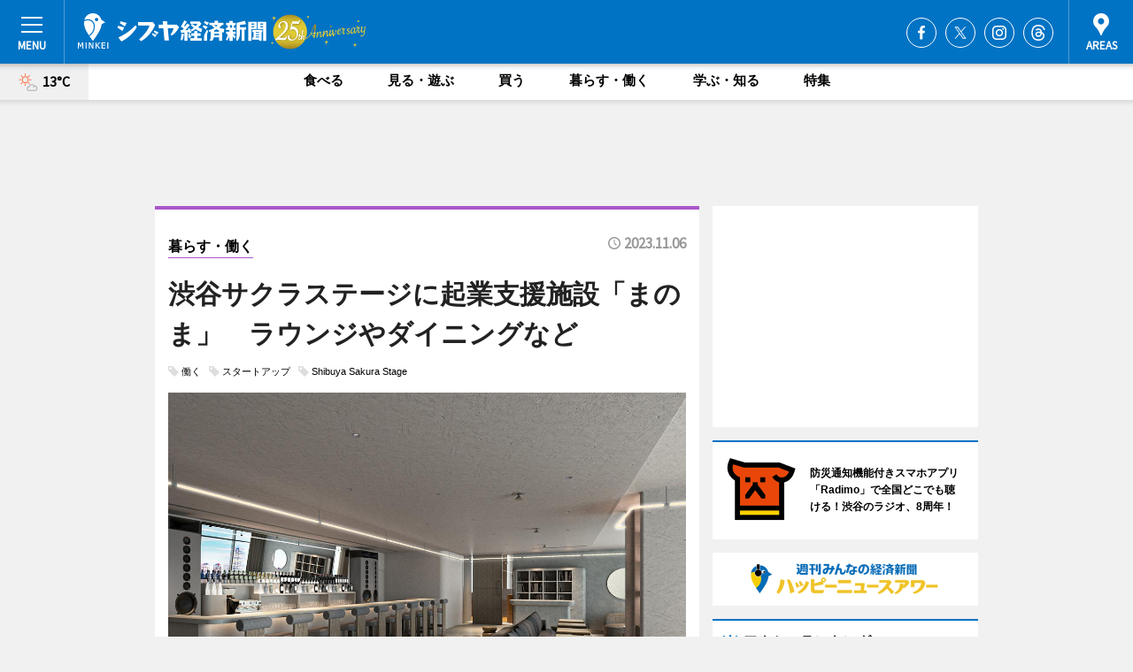

--- FILE ---
content_type: text/html; charset=utf-8
request_url: https://www.shibukei.com/headline/17956/
body_size: 76811
content:
<!DOCTYPE HTML>
<html>
<head>
<meta http-equiv="Content-Type" content="text/html; charset=utf-8">
<meta name="viewport" content="width=device-width,initial-scale=1,minimum-scale=1,maximum-scale=1,user-scalable=no">
<title>渋谷サクラステージに起業支援施設「まのま」　ラウンジやダイニングなど - シブヤ経済新聞</title>

<meta name="keywords" content="渋谷,シブヤ,経済,新聞,ニュース">
<meta name="description" content="起業支援施設「manoma（まのま）」（渋谷区桜丘町）が2024年2月、渋谷・桜丘の再開発事業で建設が進む複合施設「Shibuya Sakura Stage（渋谷サクラステージ）」SHIBUYAタワー38階に開業する。">
<meta property="fb:app_id" content="475493342486765">
<meta property="fb:admins" content="100001334499453">
<meta property="og:site_name" content="シブヤ経済新聞">
<meta property="og:locale" content="ja_JP">
<meta property="og:type" content="article">
<meta name="twitter:card" content="summary_large_image">
<meta name="twitter:site" content="@minkei">
<meta property="og:title" content="渋谷サクラステージに起業支援施設「まのま」　ラウンジやダイニングなど">
<meta name="twitter:title" content="渋谷サクラステージに起業支援施設「まのま」　ラウンジやダイニングなど">
<link rel="canonical" href="https://www.shibukei.com/headline/17956/">
<meta property="og:url" content="https://www.shibukei.com/headline/17956/">
<meta name="twitter:url" content="https://www.shibukei.com/headline/17956/">
<meta property="og:description" content="起業支援施設「manoma（まのま）」（渋谷区桜丘町）が2024年2月、渋谷・桜丘の再開発事業で建設が進む複合施設「Shibuya Sakura Stage（渋谷サクラステージ）」SHIBUYAタワー38階に開業する。">
<meta name="twitter:description" content="起業支援施設「manoma（まのま）」（渋谷区桜丘町）が2024年2月、渋谷・桜丘の再開発事業で建設が進む複合施設「Shibuya Sakura Stage（渋谷サクラステージ）」SHIBUYAタワー38階に開業する。">
<meta property="og:image" content="https://images.keizai.biz/shibukei/headline/1699252091_photo.jpg">
<meta name="twitter:image" content="https://images.keizai.biz/shibukei/headline/1699252091_photo.jpg">
<meta property="fb:pages" content="138475029533957" />
<link href="https://images.keizai.biz/favicon.ico" rel="shortcut icon">
<link href="https://ex.keizai.biz/common.8.3.0/css.1.0.6/common.min.css?1768824868" rel="stylesheet" type="text/css">
<link href="https://ex.keizai.biz/common.8.3.0/css.1.0.6/single.min.css?1768824868" rel="stylesheet" type="text/css">
<link href="https://www.shibukei.com/css/style.css" rel="stylesheet" type="text/css">
<link href="https://ex.keizai.biz/common.8.3.0/css.1.0.6/all.min.css" rel="stylesheet" type="text/css">
<link href="https://fonts.googleapis.com/css?family=Source+Sans+Pro" rel="stylesheet">
<link href="https://cdn.jsdelivr.net/npm/yakuhanjp@3.0.0/dist/css/yakuhanjp.min.css" rel=”preload” as="stylesheet" type="text/css">
<link href="https://ex.keizai.biz/common.8.3.0/css.1.0.6/print.min.css" media="print" rel="stylesheet" type="text/css">
<script>
var microadCompass = microadCompass || {};
microadCompass.queue = microadCompass.queue || [];
</script>
<script charset="UTF-8" src="//j.microad.net/js/compass.js" onload="new microadCompass.AdInitializer().initialize();" async></script>
<script type="text/javascript">
var PWT={};
var pbjs = pbjs || {};
pbjs.que = pbjs.que || [];
var googletag = googletag || {};
googletag.cmd = googletag.cmd || [];
var gptRan = false;
PWT.jsLoaded = function(){
    if(!location.hostname.match(/proxypy.org|printwhatyoulike.com/)){
        loadGPT();
    }
};
var loadGPT = function(){
    if (!gptRan) {
        gptRan = true;
        var gads = document.createElement('script');
        var useSSL = 'https:' == document.location.protocol;
        gads.src = (useSSL ? 'https:' : 'http:') + '//securepubads.g.doubleclick.net/tag/js/gpt.js';
        gads.async = true;
        var node = document.getElementsByTagName('script')[0];
        node.parentNode.insertBefore(gads, node);
        var pbjsEl = document.createElement("script");
        pbjsEl.type = "text/javascript";
        pbjsEl.src = "https://anymind360.com/js/2131/ats.js";
        var pbjsTargetEl = document.getElementsByTagName("head")[0];
        pbjsTargetEl.insertBefore(pbjsEl, pbjsTargetEl.firstChild);
    }
};
setTimeout(loadGPT, 500);
</script>
<script type="text/javascript">
(function() {
var purl = window.location.href;
var url = '//ads.pubmatic.com/AdServer/js/pwt/157255/3019';
var profileVersionId = '';
if(purl.indexOf('pwtv=')>0){
    var regexp = /pwtv=(.*?)(&|$)/g;
    var matches = regexp.exec(purl);
    if(matches.length >= 2 && matches[1].length > 0){
    profileVersionId = '/'+matches[1];
    }
}
var wtads = document.createElement('script');
wtads.async = true;
wtads.type = 'text/javascript';
wtads.src = url+profileVersionId+'/pwt.js';
var node = document.getElementsByTagName('script')[0];
node.parentNode.insertBefore(wtads, node);
})();
</script>
<script>
window.gamProcessed = false;
window.gamFailSafeTimeout = 5e3;
window.reqGam = function () {
    if (!window.gamProcessed) {
        window.gamProcessed = true;
        googletag.cmd.push(function () {
            googletag.pubads().refresh();
        });
    }
};
setTimeout(function () {
    window.reqGam();
}, window.gamFailSafeTimeout);
var googletag = googletag || {};
googletag.cmd = googletag.cmd || [];
googletag.cmd.push(function(){
let issp = false;
let hbSlots = new Array();
let amznSlots = new Array();
const ua = window.navigator.userAgent.toLowerCase();
if (ua.indexOf('iphone') > 0 || ua.indexOf('ipod') > 0 || ua.indexOf('android') > 0 && ua.indexOf('mobile') > 0) {
    issp = true;
}
if (issp === true) {
    amznSlots.push(googletag.defineSlot('/159334285/sp_shibukei_header_1st', [[320, 100], [320, 50]], 'div-gpt-ad-1576055139196-0').addService(googletag.pubads()));
    hbSlots.push(googletag.defineSlot('/159334285/sp_shibukei_list_1st', [[336, 280], [300, 250], [320, 100], [320, 50], [200, 200], 'fluid'], 'div-gpt-ad-1580717788210-0').addService(googletag.pubads()));
    hbSlots.push(googletag.defineSlot('/159334285/sp_shibukei_inarticle', ['fluid', [300, 250], [336, 280], [320, 180], [1, 1]], 'div-gpt-ad-1576055195029-0').addService(googletag.pubads()));
    hbSlots.push(googletag.defineSlot('/159334285/sp_shibukei_footer_1st', ['fluid', [300, 250], [336, 280], [320, 100], [320, 50], [200, 200]], 'div-gpt-ad-1576055033248-0').addService(googletag.pubads()));
    hbSlots.push(googletag.defineSlot('/159334285/sp_shibukei_footer_2nd', [[300, 250], 'fluid', [336, 280], [320, 180], [320, 100], [320, 50], [200, 200]], 'div-gpt-ad-1576037774006-0').addService(googletag.pubads()));
    hbSlots.push(googletag.defineSlot('/159334285/sp_shibukei_footer_3rd', [[300, 250], [336, 280], [320, 100], [320, 50], [200, 200], 'fluid'], 'div-gpt-ad-1576055085577-0').addService(googletag.pubads()));
    hbSlots.push(googletag.defineSlot('/159334285/sp_shibukei_overlay', [320, 50], 'div-gpt-ad-1584427815478-0').addService(googletag.pubads()));
    hbSlots.push(googletag.defineSlot('/159334285/sp_shibukei_infeed_1st', ['fluid', [320, 100], [300, 100]], 'div-gpt-ad-1580370696425-0').addService(googletag.pubads()));
    hbSlots.push(googletag.defineSlot('/159334285/sp_shibukei_infeed_2st', [[300, 100], 'fluid', [320, 100]], 'div-gpt-ad-1580370846543-0').addService(googletag.pubads()));
    hbSlots.push(googletag.defineSlot('/159334285/sp_shibukei_infeed_3rd', [[300, 100], 'fluid', [320, 100]], 'div-gpt-ad-1580370937978-0').addService(googletag.pubads()));
} else {
    amznSlots.push(googletag.defineSlot('/159334285/pc_shibukei_header_1st', [[728, 90], [750, 100], [970, 90]], 'div-gpt-ad-1576054393576-0').addService(googletag.pubads()));
    amznSlots.push(googletag.defineSlot('/159334285/pc_shibukei_right_1st', ['fluid', [300, 250]], 'div-gpt-ad-1576054711791-0').addService(googletag.pubads()));
    hbSlots.push(googletag.defineSlot('/159334285/pc_shibukei_right_2nd', ['fluid', [300, 250], [200, 200]], 'div-gpt-ad-1576054772252-0').addService(googletag.pubads()));
    hbSlots.push(googletag.defineSlot('/159334285/pc_shibukei_inarticle', ['fluid', [300, 250], [336, 280]], 'div-gpt-ad-1576054895453-0').addService(googletag.pubads()));
    hbSlots.push(googletag.defineSlot('/159334285/pc_shibukei_right_3rd', [[300, 250], 'fluid', [300, 600], [160, 600], [200, 200]], 'div-gpt-ad-1576054833870-0').addService(googletag.pubads()));
    amznSlots.push(googletag.defineSlot('/159334285/pc_shibukei_left_1st', ['fluid', [300, 250]], 'div-gpt-ad-1576037145616-0'). addService(googletag.pubads()));
    hbSlots.push(googletag.defineSlot('/159334285/pc_shibukei_infeed_1st', ['fluid'], 'div-gpt-ad-1580370696425-0').addService(googletag.pubads()));
    hbSlots.push(googletag.defineSlot('/159334285/pc_shibukei_infeed_2st', ['fluid'], 'div-gpt-ad-1580370846543-0').addService(googletag.pubads()));
    hbSlots.push(googletag.defineSlot('/159334285/pc_shibukei_infeed_3rd', ['fluid'], 'div-gpt-ad-1580370937978-0').addService(googletag.pubads()));
}

const interstitialSlot = googletag.defineOutOfPageSlot('/159334285/shibukei_interstitial', googletag.enums.OutOfPageFormat.INTERSTITIAL);
if (interstitialSlot) amznSlots.push(interstitialSlot.addService(googletag.pubads()));
if (!googletag.pubads().isInitialLoadDisabled()) {
    googletag.pubads().disableInitialLoad();
}
googletag.pubads().enableSingleRequest();
googletag.pubads().collapseEmptyDivs();
googletag.enableServices();
googletag.pubads().refresh(amznSlots);
googletag.pubads().addEventListener('slotRequested', function(event) {
var elemId = event.slot.getSlotElementId();
for (var i = 0; i < hbSlots.length; i++) {
    if (hbSlots[i].getSlotElementId() == elemId) {
        window.gamProcessed = true;
    }
}
});
});
</script>
<script async src="//pagead2.googlesyndication.com/pagead/js/adsbygoogle.js"></script>
<script src="https://cdn.gmossp-sp.jp/ads/receiver.js"></script>
<script async src="https://contributor.google.com/scripts/53ce498761bf2b8e/loader.js"></script><script>(function(){'use strict';var g=function(a){var b=0;return function(){return b<a.length?{done:!1,value:a[b++]}:{done:!0}}},l=this||self,aa=/^[\w+/_-]+[=]{0,2}$/,m=null,p=function(){},q=function(a){var b=typeof a;if("object"==b)if(a){if(a instanceof Array)return"array";if(a instanceof Object)return b;var c=Object.prototype.toString.call(a);if("[object Window]"==c)return"object";if("[object Array]"==c||"number"==typeof a.length&&"undefined"!=typeof a.splice&&"undefined"!=typeof a.propertyIsEnumerable&&!a.propertyIsEnumerable("splice"))return"array";
if("[object Function]"==c||"undefined"!=typeof a.call&&"undefined"!=typeof a.propertyIsEnumerable&&!a.propertyIsEnumerable("call"))return"function"}else return"null";else if("function"==b&&"undefined"==typeof a.call)return"object";return b},r=Date.now||function(){return+new Date},t=function(a,b){function c(){}c.prototype=b.prototype;a.prototype=new c;a.prototype.constructor=a};var ba=function(a,b){Object.defineProperty(l,a,{configurable:!1,get:function(){return b},set:p})};var x=function(a,b){this.b=a===v&&b||"";this.a=w},w={},v={};var ca=function(a,b){a.src=b instanceof x&&b.constructor===x&&b.a===w?b.b:"type_error:TrustedResourceUrl";if(null===m)b:{b=l.document;if((b=b.querySelector&&b.querySelector("script[nonce]"))&&(b=b.nonce||b.getAttribute("nonce"))&&aa.test(b)){m=b;break b}m=""}b=m;b&&a.setAttribute("nonce",b)};var y=function(){return Math.floor(2147483648*Math.random()).toString(36)+Math.abs(Math.floor(2147483648*Math.random())^r()).toString(36)};var z=function(a,b){b=String(b);"application/xhtml+xml"===a.contentType&&(b=b.toLowerCase());return a.createElement(b)},A=function(a){this.a=a||l.document||document};A.prototype.appendChild=function(a,b){a.appendChild(b)};var B=function(a,b,c,d,e,f){try{var k=a.a,h=z(a.a,"SCRIPT");h.async=!0;ca(h,b);k.head.appendChild(h);h.addEventListener("load",function(){e();d&&k.head.removeChild(h)});h.addEventListener("error",function(){0<c?B(a,b,c-1,d,e,f):(d&&k.head.removeChild(h),f())})}catch(n){f()}};var da=l.atob("aHR0cHM6Ly93d3cuZ3N0YXRpYy5jb20vaW1hZ2VzL2ljb25zL21hdGVyaWFsL3N5c3RlbS8xeC93YXJuaW5nX2FtYmVyXzI0ZHAucG5n"),ea=l.atob("WW91IGFyZSBzZWVpbmcgdGhpcyBtZXNzYWdlIGJlY2F1c2UgYWQgb3Igc2NyaXB0IGJsb2NraW5nIHNvZnR3YXJlIGlzIGludGVyZmVyaW5nIHdpdGggdGhpcyBwYWdlLg=="),fa=l.atob("RGlzYWJsZSBhbnkgYWQgb3Igc2NyaXB0IGJsb2NraW5nIHNvZnR3YXJlLCB0aGVuIHJlbG9hZCB0aGlzIHBhZ2Uu"),ha=function(a,b,c){this.b=a;this.f=new A(this.b);this.a=null;this.c=[];this.g=!1;this.i=b;this.h=c},E=function(a){if(a.b.body&&!a.g){var b=
function(){C(a);l.setTimeout(function(){return D(a,3)},50)};B(a.f,a.i,2,!0,function(){l[a.h]||b()},b);a.g=!0}},C=function(a){for(var b=F(1,5),c=0;c<b;c++){var d=G(a);a.b.body.appendChild(d);a.c.push(d)}b=G(a);b.style.bottom="0";b.style.left="0";b.style.position="fixed";b.style.width=F(100,110).toString()+"%";b.style.zIndex=F(2147483544,2147483644).toString();b.style["background-color"]=H(249,259,242,252,219,229);b.style["box-shadow"]="0 0 12px #888";b.style.color=H(0,10,0,10,0,10);b.style.display=
"flex";b.style["justify-content"]="center";b.style["font-family"]="Roboto, Arial";c=G(a);c.style.width=F(80,85).toString()+"%";c.style.maxWidth=F(750,775).toString()+"px";c.style.margin="24px";c.style.display="flex";c.style["align-items"]="flex-start";c.style["justify-content"]="center";d=z(a.f.a,"IMG");d.className=y();d.src=da;d.style.height="24px";d.style.width="24px";d.style["padding-right"]="16px";var e=G(a),f=G(a);f.style["font-weight"]="bold";f.textContent=ea;var k=G(a);k.textContent=fa;I(a,
e,f);I(a,e,k);I(a,c,d);I(a,c,e);I(a,b,c);a.a=b;a.b.body.appendChild(a.a);b=F(1,5);for(c=0;c<b;c++)d=G(a),a.b.body.appendChild(d),a.c.push(d)},I=function(a,b,c){for(var d=F(1,5),e=0;e<d;e++){var f=G(a);b.appendChild(f)}b.appendChild(c);c=F(1,5);for(d=0;d<c;d++)e=G(a),b.appendChild(e)},F=function(a,b){return Math.floor(a+Math.random()*(b-a))},H=function(a,b,c,d,e,f){return"rgb("+F(Math.max(a,0),Math.min(b,255)).toString()+","+F(Math.max(c,0),Math.min(d,255)).toString()+","+F(Math.max(e,0),Math.min(f,
255)).toString()+")"},G=function(a){a=z(a.f.a,"DIV");a.className=y();return a},D=function(a,b){0>=b||null!=a.a&&0!=a.a.offsetHeight&&0!=a.a.offsetWidth||(ia(a),C(a),l.setTimeout(function(){return D(a,b-1)},50))},ia=function(a){var b=a.c;var c="undefined"!=typeof Symbol&&Symbol.iterator&&b[Symbol.iterator];b=c?c.call(b):{next:g(b)};for(c=b.next();!c.done;c=b.next())(c=c.value)&&c.parentNode&&c.parentNode.removeChild(c);a.c=[];(b=a.a)&&b.parentNode&&b.parentNode.removeChild(b);a.a=null};var ka=function(a,b,c,d,e){var f=ja(c),k=function(n){n.appendChild(f);l.setTimeout(function(){f?(0!==f.offsetHeight&&0!==f.offsetWidth?b():a(),f.parentNode&&f.parentNode.removeChild(f)):a()},d)},h=function(n){document.body?k(document.body):0<n?l.setTimeout(function(){h(n-1)},e):b()};h(3)},ja=function(a){var b=document.createElement("div");b.className=a;b.style.width="1px";b.style.height="1px";b.style.position="absolute";b.style.left="-10000px";b.style.top="-10000px";b.style.zIndex="-10000";return b};var J={},K=null;var L=function(){},M="function"==typeof Uint8Array,N=function(a,b){a.b=null;b||(b=[]);a.j=void 0;a.f=-1;a.a=b;a:{if(b=a.a.length){--b;var c=a.a[b];if(!(null===c||"object"!=typeof c||"array"==q(c)||M&&c instanceof Uint8Array)){a.g=b-a.f;a.c=c;break a}}a.g=Number.MAX_VALUE}a.i={}},O=[],P=function(a,b){if(b<a.g){b+=a.f;var c=a.a[b];return c===O?a.a[b]=[]:c}if(a.c)return c=a.c[b],c===O?a.c[b]=[]:c},Q=function(a,b,c){if(b<a.g)a.a[b+a.f]=c;else{var d=a.g+a.f;a.a[d]||(a.c=a.a[d]={});a.c[b]=c}return a},S=
function(a,b){var c=R;a.b||(a.b={});if(!a.b[b]){var d=P(a,b);d&&(a.b[b]=new c(d))}return a.b[b]};
L.prototype.h=M?function(){var a=Uint8Array.prototype.toJSON;Uint8Array.prototype.toJSON=function(){var b;void 0===b&&(b=0);if(!K){K={};for(var c="ABCDEFGHIJKLMNOPQRSTUVWXYZabcdefghijklmnopqrstuvwxyz0123456789".split(""),d=["+/=","+/","-_=","-_.","-_"],e=0;5>e;e++){var f=c.concat(d[e].split(""));J[e]=f;for(var k=0;k<f.length;k++){var h=f[k];void 0===K[h]&&(K[h]=k)}}}b=J[b];c=[];for(d=0;d<this.length;d+=3){var n=this[d],u=(e=d+1<this.length)?this[d+1]:0;h=(f=d+2<this.length)?this[d+2]:0;k=n>>2;n=(n&
3)<<4|u>>4;u=(u&15)<<2|h>>6;h&=63;f||(h=64,e||(u=64));c.push(b[k],b[n],b[u]||"",b[h]||"")}return c.join("")};try{return JSON.stringify(this.a&&this.a,T)}finally{Uint8Array.prototype.toJSON=a}}:function(){return JSON.stringify(this.a&&this.a,T)};var T=function(a,b){return"number"!=typeof b||!isNaN(b)&&Infinity!==b&&-Infinity!==b?b:String(b)};L.prototype.toString=function(){return this.a.toString()};var R=function(a){N(this,a)};t(R,L);var U=function(a){N(this,a)};t(U,L);var la=function(a,b){this.c=new A(a);var c=S(b,5);c=new x(v,P(c,4)||"");this.b=new ha(a,c,P(b,4));this.a=b},ma=function(a,b,c,d){b=new R(b?JSON.parse(b):null);b=new x(v,P(b,4)||"");B(a.c,b,3,!1,c,function(){ka(function(){E(a.b);d(!1)},function(){d(!0)},P(a.a,2),P(a.a,3),P(a.a,1))})};var na=function(a,b){V(a,"internal_api_load_with_sb",function(c,d,e){ma(b,c,d,e)});V(a,"internal_api_sb",function(){E(b.b)})},V=function(a,b,c){a=l.btoa(a+b);ba(a,c)},W=function(a,b,c){for(var d=[],e=2;e<arguments.length;++e)d[e-2]=arguments[e];e=l.btoa(a+b);e=l[e];if("function"==q(e))e.apply(null,d);else throw Error("API not exported.");};var X=function(a){N(this,a)};t(X,L);var Y=function(a){var b=this.h=l.document;var c=new U;var d=P(a,3);c=Q(c,1,d);d=P(a,12);c=Q(c,2,d);d=P(a,5);c=Q(c,3,d);d=P(a,10);c=Q(c,4,d);d=S(a,11);c.b||(c.b={});var e=d?d.a:d;c.b[5]=d;c=Q(c,5,e);this.g=new la(b,c);this.a=P(a,1);this.f=S(a,2);this.c=!1;this.b=a};Y.prototype.start=function(){try{oa(),na(this.a,this.g),l.googlefc=l.googlefc||{},"callbackQueue"in l.googlefc||(l.googlefc.callbackQueue=[]),pa(this)}catch(a){W(this.a,"internal_api_sb")}};
var oa=function(){var a=function(){if(!l.frames.googlefcPresent)if(document.body){var b=document.createElement("iframe");b.style.display="none";b.style.width="0px";b.style.height="0px";b.style.border="none";b.style.zIndex="-1000";b.style.left="-1000px";b.style.top="-1000px";b.name="googlefcPresent";document.body.appendChild(b)}else l.setTimeout(a,5)};a()},pa=function(a){var b=r();W(a.a,"internal_api_load_with_sb",a.f.h(),function(){var c;var d=a.a,e=l[l.btoa(d+"cached_js")];if(e){e=l.atob(e);e=parseInt(e,
10);d=l.btoa(d+"cached_js").split(".");var f=l;d[0]in f||"undefined"==typeof f.execScript||f.execScript("var "+d[0]);for(;d.length&&(c=d.shift());)d.length?f[c]&&f[c]!==Object.prototype[c]?f=f[c]:f=f[c]={}:f[c]=null;c=Math.abs(b-e);c=1728E5>c?0:c}else c=-1;0!=c&&(W(a.a,"internal_api_sb"),Z(a,P(a.b,9)))},function(c){c?Z(a,P(a.b,7)):Z(a,P(a.b,8))})},Z=function(a,b){a.c||(a.c=!0,a=new l.XMLHttpRequest,a.open("GET",b,!0),a.send())};(function(a,b){l[a]=function(c){for(var d=[],e=0;e<arguments.length;++e)d[e-0]=arguments[e];l[a]=p;b.apply(null,d)}})("__475an521in8a__",function(a){"function"==typeof l.atob&&(a=l.atob(a),a=new X(a?JSON.parse(a):null),(new Y(a)).start())});}).call(this);
window.__475an521in8a__("[base64]/[base64]/[base64]");</script>
<style>
.fc-ab-root .fc-button.fc-button-custom-choice, .fc-ab-root .fc-dialog-container .fc-subscription-link {
    display: none;
}
</style>
<script type="text/javascript">
window._taboola = window._taboola || [];
_taboola.push({article:'auto'});
! function(e, f, u, i) {
if (!document.getElementById(i)) {
e.async = 1;
e.src = u;
e.id = i;
f.parentNode.insertBefore(e, f);
}
}(document.createElement('script'),
document.getElementsByTagName('script')[0],
'//cdn.taboola.com/libtrc/minkeijapan-network/loader.js',
'tb_loader_script');
if (window.performance && typeof window.performance.mark == 'function')
{window.performance.mark('tbl_ic');}
</script>
</head>
<body>

<div id="wrap">
<div id="header">
<div class="inner">
<div id="menuBtn"><span></span></div>
<h1 class="logo"><a href="https://www.shibukei.com/">シブヤ経済新聞</a></h1>
<div id="areasBtn"><span></span></div>
<ul class="sns">
<li class="fb"><a href="https://www.facebook.com/shibukei" target="_blank">Facebook</a></li><li class="tw"><a href="https://twitter.com/shibuyakeizai" target="_blank">Twitter</a></li><li class="itg"><a href="https://www.instagram.com/shibukei_news" target="_blank">Instagram</a></li><li class="thr"><a href="https://www.threads.net/@shibukei_news" target="_blank">Threads</a></li></ul>
</div>
</div>
<div id="gNavi">
<div id="weather"><a href="https://www.shibukei.com/weather/"><img src="https://images.keizai.biz/img/weather/101.svg" alt=""><span>13°C</span></a></div>
<div class="link">
<ul>
<li><a href="https://www.shibukei.com/gourmet/archives/1/">食べる</a></li>
<li><a href="https://www.shibukei.com/play/archives/1/">見る・遊ぶ</a></li>
<li><a href="https://www.shibukei.com/shopping/archives/1/">買う</a></li>
<li><a href="https://www.shibukei.com/life/archives/1/">暮らす・働く</a></li>
<li><a href="https://www.shibukei.com/study/archives/1/">学ぶ・知る</a></li>
<li><a href="https://www.shibukei.com/special/archives/1/">特集</a></li>
</ul>
</div>
</div>
<div id="topBnr">
<script>
const spw = 430;
const hbnr = document.createElement('div');
const cbnr = document.createElement('div');
if (screen.width <= spw) {
    hbnr.classList.add("bnrW320");
    cbnr.setAttribute('id', 'div-gpt-ad-1576055139196-0');
} else {
    hbnr.classList.add("bnrWPC");
    cbnr.setAttribute('id', 'div-gpt-ad-1576054393576-0');
}
hbnr.appendChild(cbnr);
document.currentScript.parentNode.appendChild(hbnr);
if (screen.width <= spw) {
    googletag.cmd.push(function() { googletag.display('div-gpt-ad-1576055139196-0'); });
} else {
    googletag.cmd.push(function() { googletag.display('div-gpt-ad-1576054393576-0'); });
}
</script>
</div>

<div id="container">
<div class="contents" id="topBox">
<div class="box life">
<div class="ttl">
<span class="life"><a href="https://www.shibukei.com/life/archives/1/">暮らす・働く</a></span>
<time>2023.11.06</time>
<h1>渋谷サクラステージに起業支援施設「まのま」　ラウンジやダイニングなど</h1>
</div>
<ul class="tagList">
<li><a href="https://www.shibukei.com/tag.php?name=働く&amp;from=1">働く</a></li>
<li><a href="https://www.shibukei.com/tag.php?name=スタートアップ&amp;from=1">スタートアップ</a></li>
<li><a href="https://www.shibukei.com/tag.php?name=Shibuya Sakura Stage&amp;from=1">Shibuya Sakura Stage</a></li>
</ul>
<div class="main">
<div id="mainImage">
<img src="https://images.keizai.biz/shibukei/headline/1699252091_photo.jpg" alt="ラウンジバーのイメージ">
</div>
<h2>ラウンジバーのイメージ</h2>
</div>
<div class="gallery">
<ul>
<li>
<a href="https://www.shibukei.com/photoflash/16414/"><img src="https://images.keizai.biz/shibukei/photonews/1699251996.jpg" alt=""></a>
</li>
<li>
<a href="https://www.shibukei.com/photoflash/16413/"><img src="https://images.keizai.biz/shibukei/photonews/1699251946.jpg" alt=""></a>
</li>
<li>
<a href="https://www.shibukei.com/photoflash/16412/"><img src="https://images.keizai.biz/shibukei/photonews/1699251932.jpg" alt=""></a>
</li>
</ul>
</div>
<script>var _puri = "https://www.shibukei.com/headline/17956/";</script>
<div class="snsArea">
<ul>
<li class="fb"><a href="https://www.facebook.com/share.php?u=https://www.shibukei.com/headline/17956/" class="popup" target="_blank"></a><span id="fb_count"><p id="fb_count_num">10</p></span></li>
<li class="tw"><a href="https://twitter.com/intent/tweet?url=https://www.shibukei.com/headline/17956/&text=渋谷サクラステージに起業支援施設「まのま」　ラウンジやダイニングなど" class="popup" target="_blank"></a></li>
<li class="line"><a href="https://line.me/R/msg/text/?%E6%B8%8B%E8%B0%B7%E3%82%B5%E3%82%AF%E3%83%A9%E3%82%B9%E3%83%86%E3%83%BC%E3%82%B8%E3%81%AB%E8%B5%B7%E6%A5%AD%E6%94%AF%E6%8F%B4%E6%96%BD%E8%A8%AD%E3%80%8C%E3%81%BE%E3%81%AE%E3%81%BE%E3%80%8D%E3%80%80%E3%83%A9%E3%82%A6%E3%83%B3%E3%82%B8%E3%82%84%E3%83%80%E3%82%A4%E3%83%8B%E3%83%B3%E3%82%B0%E3%81%AA%E3%81%A9%0d%0ahttps%3A%2F%2Fwww.shibukei.com%2Fheadline%2F17956%2F" class="popup" target="_blank"></a></li>
<li class="htn"><a href="http://b.hatena.ne.jp/entry/https://www.shibukei.com/headline/17956/" target="_blank"></a><span id="htn_count">&nbsp;</span></li>
</ul>
</div>
<div class="txt">
<div class="img">
<p>　起業支援施設「manoma（まのま）」（渋谷区桜丘町）が2024年2月、渋谷・桜丘の再開発事業で建設が進む複合施設「Shibuya Sakura Stage（渋谷サクラステージ）」SHIBUYAタワー38階に開業する。運営は、同エリアの再開発に携わる東急不動産とフード・インキュベーターのイートクリエーターが設立した日本食品総合研究所（中央区）。</p>
<p><a href="https://www.shibukei.com/photoflash/16414/" class="photo">レストランのイメージ</a></p>
<div class="bnr">
<script>
const _bnr = document.createElement('div');
if (screen.width <= spw) {
  _bnr.setAttribute('id', 'div-gpt-ad-1576055195029-0');
} else {
  _bnr.setAttribute('id', 'div-gpt-ad-1576054895453-0');
}
document.currentScript.parentNode.appendChild(_bnr);
if (screen.width <= spw) {
  googletag.cmd.push(function() { googletag.display('div-gpt-ad-1576055195029-0'); });
} else {
  googletag.cmd.push(function() { googletag.display('div-gpt-ad-1576054895453-0'); });
}
</script>
<span>［広告］</span></div>
<p>　広域渋谷圏を舞台に活動するクリエーティブ産業に関わる企業や人、スタートアップの交流促進の場を目指す同施設。同社は10月に、食にまつわる企画・開発・製造・提供を施設内の拠点で行える拠点を代官山駅前にオープンした複合施設「フォレストゲート代官山」（代官山町）内に開設している。</p>
<p>　まのまの延べ床面積は約700平方メートル。「光に包まれた」空間のフロント、70席を用意するラウンジバー、天井高約4メートルの空間にカンファレンスや発表会などにも対応する180インチスクリーンや音響を設備するダイニング（着席約50席、スタンディング約100人）、季節食材を生かした料理を提供するシェフズカウンター型のレストラン（カウンター8席、個室4席）で構成。ラウンジバーとダイニングは一体的に利用することもできる（席数は130席超）。</p>
<p>　渋谷サクラステージは、約2.6ヘクタールのエリアにA街区「SHIBUYA サイド」＝オフィス・店舗・駐車場など、B街区「SAKURAサイド」＝住宅・オフィス・店舗・サービスアパートメント・駐車場など、C街区＝教会などの3棟を建設している。11月30日完工、2024年夏開業予定。</p>
</div>
</div>
<ul class="btnList article">
<li class="send"><a href="https://www.shibukei.com/mapnews/17956/">地図を見る</a></li>
</ul>
</div>
<div class="box">
<ul class="thumb related">
<li class="life">
<a href="https://www.shibukei.com/headline/17933/">
<div class="img"><img src="https://images.keizai.biz/shibukei/thumbnail/1698501830_mini.jpg" alt=""></div>
<div class="relbox">
<span>暮らす・働く</span>
<h3>複合施設「フォレストゲート代官山」に食のプロセスエコノミー拠点</h3>
</div>
</a>
</li>
<li class="life">
<a href="https://www.shibukei.com/headline/17925/">
<div class="img"><img src="https://images.keizai.biz/shibukei/thumbnail/1698218562_mini.jpg" alt=""></div>
<div class="relbox">
<span>暮らす・働く</span>
<h3>渋谷・桜丘エリアでクリーンアップ活動 「渋谷サクラステージ」完工前に</h3>
</div>
</a>
</li>
</ul>
<ul class="thumb related nb">
<li class="life">
<a href="https://www.shibukei.com/headline/17911/">
<div class="img"><img src="https://images.keizai.biz/shibukei/thumbnail/1697777117_mini.jpg" alt=""></div>
<div class="relbox">
<span>暮らす・働く</span>
<h3>サービスアパートメント「ハイアット ハウス 東京 渋谷」、2024年2月開業へ</h3>
</div>
</a>
</li>
<li class="shopping">
<a href="https://www.shibukei.com/headline/17288/">
<div class="img"><img src="https://images.keizai.biz/shibukei/thumbnail/1675917386_mini.jpg" alt=""></div>
<div class="relbox">
<span>買う</span>
<h3>渋谷・桜丘エリア再開発、施設名は「Shibuya Sakura Stage」に 来夏まち開きへ</h3>
</div>
</a>
</li>
</ul>
<ul class="thumb related nb">
<li>
<a href="https://chiba.keizai.biz/headline/900/">
<div class="img"><img src="https://images.keizai.biz/chiba_keizai/thumbnail/1677241699_mini.jpg" alt=""></div>
<div class="relbox">
<h3>千葉市の起業支援施設で「もの作り展示会」 創設10周年を記念した交流会も</h3>
<small>千葉経済新聞</small>
</div>
</a>
</li>
</ul>
<ul class="snsList">
<li>
<a href="https://twitter.com/share" class="twitter-share-button popup" data-url="https://www.shibukei.com/headline/17956/" data-text="渋谷サクラステージに起業支援施設「まのま」　ラウンジやダイニングなど" data-lang="ja"></a><script>!function(d,s,id){var js,fjs=d.getElementsByTagName(s)[0],p='https';if(!d.getElementById(id)){js=d.createElement(s);js.id=id;js.src=p+'://platform.twitter.com/widgets.js';fjs.parentNode.insertBefore(js,fjs);}}(document, 'script', 'twitter-wjs');</script>
</li>
<li>
<div id="fb-root"></div>
<script async defer crossorigin="anonymous" src="https://connect.facebook.net/ja_JP/sdk.js#xfbml=1&version=v9.0&appId=475493342486765&autoLogAppEvents=1" nonce="mlP5kZZA"></script>
<div class="fb-share-button" data-href="https://www.shibukei.com/headline/17956/" data-layout="button_count" data-size="small"><a target="_blank" href="https://www.facebook.com/sharer/sharer.php?u=https%3A%2F%2Fwww.shibukei.com%2Fheadline%2F17956%2F&amp;src=sdkpreparse" class="fb-xfbml-parse-ignore">シェア</a></div>
</li>
<li>
<div class="line-it-button" data-lang="ja" data-type="share-a" data-url="https://www.shibukei.com/headline/17956/" style="display: none;"></div>
<script src="https://d.line-scdn.net/r/web/social-plugin/js/thirdparty/loader.min.js" async="async" defer="defer"></script>
</li>
<li>
<a href="http://b.hatena.ne.jp/entry/" class="hatena-bookmark-button" data-hatena-bookmark-layout="basic-label-counter" data-hatena-bookmark-lang="ja" data-hatena-bookmark-height="20" title="はてなブックマークに追加"><img src="https://b.st-hatena.com/images/entry-button/button-only@2x.png" alt="はてなブックマークに追加" width="20" height="20" style="border: none;" /></a><script type="text/javascript" src="https://b.st-hatena.com/js/bookmark_button.js" charset="utf-8" async="async"></script>
</li>
</ul>
<div class="pager">
<ul>
<li class="prev"><a href="https://www.shibukei.com/headline/17955/"><span>前の記事</span></a></li><li class="next"><a href="https://www.shibukei.com/headline/17957/"><span>次の記事</span></a></li></ul>
</div>
</div>
</div>
<div class="box" style="text-align: center;">
<div id="middleBnr" class="box bnr">
<script>
if (screen.width <= spw) {
    const _cMiddleBnr = document.createElement('div');
    _cMiddleBnr.setAttribute('id', 'div-gpt-ad-1580717788210-0');
    document.currentScript.parentNode.appendChild(_cMiddleBnr);
    googletag.cmd.push(function() { googletag.display('div-gpt-ad-1580717788210-0'); });
}
</script>

</div>
</div>
<div id="info">
<div id="category">

<div class="box">
<div id="taboola-below-article-thumbnails"></div>
<script type="text/javascript">
window._taboola = window._taboola || [];
_taboola.push({
mode: 'thumbnails-a',
container: 'taboola-below-article-thumbnails',
placement: 'Below Article Thumbnails',
target_type: 'mix'
});
</script>
</div>
<div class="box latestnews">
<div class="ttl"><h2>最新ニュース</h2></div>
<div class="thumbA">
<a href="https://www.shibukei.com/headline/19680/">
<div class="img">
<img src="https://images.keizai.biz/shibukei/headline/1768820419_photo.jpg" alt="">
</div>
<span>買う</span>
<h3>表参道にファッション・ライフスタイルなどを提案する期間限定店</h3>
<p>ファッション・ジュエリー・ライフスタイルを提案する期間限定店「H.P.FRANCE et MAAM」（港区北青山3）が1月16日、表参道エリアにオープンした。</p>
</a>
</div>
<ul class="thumbC">
<li>
<a href="https://www.shibukei.com/headline/19679/">
<div class="img">
<img src="https://images.keizai.biz/shibukei/thumbnail/1768795366_mini.jpg" alt="">
</div>
<div class="block">
<span>食べる</span><h3>渋谷にクレープ店「クレープとエスプレッソとれいわ」　限定生地も</h3>
</div>
</a>
</li>
<li>
<a href="https://www.shibukei.com/headline/19678/">
<div class="img">
<img src="https://images.keizai.biz/shibukei/thumbnail/1768560268_mini.jpg" alt="">
</div>
<div class="block">
<span>暮らす・働く</span><h3>アソビシステムとJTBが合弁会社　ポップカルチャーと地域資源融合へ</h3>
</div>
</a>
</li>
<li>
<a href="https://www.shibukei.com/headline/19677/">
<div class="img">
<img src="https://images.keizai.biz/shibukei/thumbnail/1768545265_mini.jpg" alt="">
</div>
<div class="block">
<span>食べる</span><h3>台湾発ティーカフェ「ゴンチャ」、日本1号店・旧原宿表参道店「復活」</h3>
</div>
</a>
</li>
<li>
<a href="https://www.shibukei.com/headline/19676/">
<div class="img">
<img src="https://images.keizai.biz/shibukei/thumbnail/1768533730_mini.jpg" alt="">
</div>
<div class="block">
<span>見る・遊ぶ</span><h3>渋谷で日本初「イカゲーム」体験イベント　6つのゲーム展開</h3>
</div>
</a>
</li>
<li>
<a href="https://www.shibukei.com/headline/19675/">
<div class="img">
<img src="https://images.keizai.biz/shibukei/thumbnail/1768476294_mini.jpg" alt="">
</div>
<div class="block">
<span>買う</span><h3>G-DRAGONさんとラインフレンズ協業キャラ、渋谷でポップアップ</h3>
</div>
</a>
</li>
<li id="_ads">
<div id='div-gpt-ad-1580370696425-0'>
<script>
googletag.cmd.push(function() { googletag.display('div-gpt-ad-1580370696425-0'); });
</script>
</div>
</li>

</ul>
<div class="more"><a href="https://www.shibukei.com/headline/archives/1/"><span>もっと見る</span></a></div>
</div>
<div class="box shopping">
<div class="ttl"><h2>買う</h2></div>
<div class="thumbA">
<a href="https://www.shibukei.com/headline/19680/">
<div class="img"><img class="lazy" src="https://images.keizai.biz/img/extras/noimage.png" data-src="https://images.keizai.biz/shibukei/headline/1768820419_photo.jpg" alt=""></div>
<span>買う</span>
<h3>表参道にファッション・ライフスタイルなどを提案する期間限定店</h3>
<p>ファッション・ジュエリー・ライフスタイルを提案する期間限定店「H.P.FRANCE et MAAM」（港区北青山3）が1月16日、表参道エリアにオープンした。</p>
</a>
</div>
<ul class="thumbC">
<li>
<a href="https://www.shibukei.com/headline/19675/">
<div class="img"><img class="lazy" src="https://images.keizai.biz/img/extras/noimage.png" data-src="https://images.keizai.biz/shibukei/headline/1768476294.jpg" alt=""></div>
<div class="block">
<span>買う</span>
<h3>G-DRAGONさんとラインフレンズ協業キャラ、渋谷でポップアップ</h3>
</div>
</a>
</li>
<li>
<a href="https://www.shibukei.com/headline/19669/">
<div class="img"><img class="lazy" src="https://images.keizai.biz/img/extras/noimage.png" data-src="https://images.keizai.biz/shibukei/headline/1767949690.jpg" alt=""></div>
<div class="block">
<span>買う</span>
<h3>「冬の」サンダルブランド「SUBU」、表参道でポップアップイベント</h3>
</div>
</a>
</li>
<li>
<a href="https://www.shibukei.com/headline/19667/">
<div class="img"><img class="lazy" src="https://images.keizai.biz/img/extras/noimage.png" data-src="https://images.keizai.biz/shibukei/headline/1767932449.jpg" alt=""></div>
<div class="block">
<span>買う</span>
<h3>代官山に仏ディオール新店舗「バンブー パビリオン」　庭園やカフェ併設</h3>
</div>
</a>
</li>
<li id="_ads15">
<div id='div-gpt-ad-1580370846543-0'>
<script>
googletag.cmd.push(function() { googletag.display('div-gpt-ad-1580370846543-0'); });
</script>
</div>
</li>

</ul>
<div class="more"><a href="https://www.shibukei.com/shopping/archives/1/"><span>もっと見る</span></a></div>
</div>
<div class="box gourmet">
<div class="ttl"><h2>食べる</h2></div>
<div class="thumbA">
<a href="https://www.shibukei.com/headline/19679/">
<div class="img"><img class="lazy" src="https://images.keizai.biz/img/extras/noimage.png" data-src="https://images.keizai.biz/shibukei/headline/1768795366_photo.jpg" alt=""></div>
<span>食べる</span>
<h3>渋谷にクレープ店「クレープとエスプレッソとれいわ」　限定生地も</h3>
<p>クレープ店「クレープとエスプレッソとれいわ」（渋谷区渋谷1、TEL 03-6450-5120）が渋谷・美竹通りにオープンして1月12日で1カ月がたっ。</p>
</a>
</div>
<ul class="thumbC">
<li>
<a href="https://www.shibukei.com/headline/19677/">
<div class="img"><img class="lazy" src="https://images.keizai.biz/img/extras/noimage.png" data-src="https://images.keizai.biz/shibukei/headline/1768545265.jpg" alt=""></div>
<div class="block">
<span>食べる</span>
<h3>台湾発ティーカフェ「ゴンチャ」、日本1号店・旧原宿表参道店「復活」</h3>
</div>
</a>
</li>
<li>
<a href="https://www.shibukei.com/headline/19666/">
<div class="img"><img class="lazy" src="https://images.keizai.biz/img/extras/noimage.png" data-src="https://images.keizai.biz/shibukei/headline/1768297775.jpg" alt=""></div>
<div class="block">
<span>食べる</span>
<h3>表参道で「いちごさんどう」　12店が佐賀イチゴ「いちごさん」限定メニュー</h3>
</div>
</a>
</li>
<li>
<a href="https://www.shibukei.com/headline/19668/">
<div class="img"><img class="lazy" src="https://images.keizai.biz/img/extras/noimage.png" data-src="https://images.keizai.biz/shibukei/headline/1767950377.jpg" alt=""></div>
<div class="block">
<span>食べる</span>
<h3>渋谷・スペイン坂に富山発グルメピザ店「SHOGUN PIZZA」　都内初出店</h3>
</div>
</a>
</li>
<li id="_ads25">
<div id='div-gpt-ad-1580370937978-0'>
<script>
googletag.cmd.push(function() { googletag.display('div-gpt-ad-1580370937978-0'); });
</script>
</div>
</li>

</ul>
<div class="more"><a href="https://www.shibukei.com/gourmet/archives/1/"><span>もっと見る</span></a></div>
</div>
<div class="box life">
<div class="ttl"><h2>暮らす・働く</h2></div>
<div class="thumbA">
<a href="https://www.shibukei.com/headline/19678/">
<div class="img"><img class="lazy" src="https://images.keizai.biz/img/extras/noimage.png" data-src="https://images.keizai.biz/shibukei/headline/1768560268_photo.jpg" alt=""></div>
<span>暮らす・働く</span>
<h3>アソビシステムとJTBが合弁会社　ポップカルチャーと地域資源融合へ</h3>
<p>芸能プロダクション「アソビシステム」（渋谷区神宮前2）と旅行会社「JTB」（品川区）が、合弁会社アソビJTB（神宮前2）を設立する。</p>
</a>
</div>
<ul class="thumbC">
<li>
<a href="https://www.shibukei.com/headline/19660/">
<div class="img"><img class="lazy" src="https://images.keizai.biz/img/extras/noimage.png" data-src="https://images.keizai.biz/shibukei/headline/1767765524.jpg" alt=""></div>
<div class="block">
<span>暮らす・働く</span>
<h3>原宿クエストにシェアオフィス「LIFORK H／Q」　カフェなどを併設</h3>
</div>
</a>
</li>
<li>
<a href="https://www.shibukei.com/headline/19649/">
<div class="img"><img class="lazy" src="https://images.keizai.biz/img/extras/noimage.png" data-src="https://images.keizai.biz/shibukei/headline/1766812986.jpg" alt=""></div>
<div class="block">
<span>暮らす・働く</span>
<h3>GMO、表参道に体験型文化施設　レンタルにも対応</h3>
</div>
</a>
</li>
<li>
<a href="https://www.shibukei.com/headline/19642/">
<div class="img"><img class="lazy" src="https://images.keizai.biz/img/extras/noimage.png" data-src="https://images.keizai.biz/shibukei/headline/1766619261.jpg" alt=""></div>
<div class="block">
<span>暮らす・働く</span>
<h3>渋谷に乗り入れる鉄道4社が年末年始ダイヤ　JR山手線は終夜運転も</h3>
</div>
</a>
</li>
<li>
<a href="https://www.shibukei.com/headline/19641/">
<div class="img"><img class="lazy" src="https://images.keizai.biz/img/extras/noimage.png" data-src="https://images.keizai.biz/shibukei/headline/1766549455.jpg" alt=""></div>
<div class="block">
<span>暮らす・働く</span>
<h3>恵比寿西口に「東急ステイ渋谷 恵比寿」　ホテルエクセレントをリブランド</h3>
</div>
</a>
</li>

</ul>
<div class="more"><a href="https://www.shibukei.com/life/archives/1/"><span>もっと見る</span></a></div>
</div>
<div class="box play hdSP">
<div class="ttl"><h2>見る・遊ぶ</h2></div>
<div class="thumbA">
<a href="https://www.shibukei.com/headline/19676/">
<div class="img"><img class="lazy" src="https://images.keizai.biz/img/extras/noimage.png" data-src="https://images.keizai.biz/shibukei/headline/1768533730_photo.jpg" alt=""></div>
<span>見る・遊ぶ</span>
<h3>渋谷で日本初「イカゲーム」体験イベント　6つのゲーム展開</h3>
<p>「Netflix」の韓国発ドラマ「イカゲーム」の世界観を体験できるイベント「Netflix渋谷リアル・イカゲーム」が1月16日、渋谷フクラス（渋谷区道玄坂1）内の「東急プラザ渋谷」3階で始まる。</p>
</a>
</div>
<ul class="thumbC">
<li>
<a href="https://www.shibukei.com/headline/19674/">
<div class="img"><img class="lazy" src="https://images.keizai.biz/img/extras/noimage.png" data-src="https://images.keizai.biz/shibukei/headline/1768457391.jpg" alt=""></div>
<div class="block">
<span>見る・遊ぶ</span>
<h3>渋谷で「三鷹の森ジブリ美術館ライブラリー」20周年記念映画祭</h3>
</div>
</a>
</li>
<li>
<a href="https://www.shibukei.com/headline/19673/">
<div class="img"><img class="lazy" src="https://images.keizai.biz/img/extras/noimage.png" data-src="https://images.keizai.biz/shibukei/headline/1768401421.jpg" alt=""></div>
<div class="block">
<span>見る・遊ぶ</span>
<h3>代官山で新春マーケットイベント　獅子舞やおみくじ付き花火も</h3>
</div>
</a>
</li>
<li>
<a href="https://www.shibukei.com/headline/19672/">
<div class="img"><img class="lazy" src="https://images.keizai.biz/img/extras/noimage.png" data-src="https://images.keizai.biz/shibukei/headline/1768386203.jpg" alt=""></div>
<div class="block">
<span>見る・遊ぶ</span>
<h3>TOKYO DIME、渋谷でホームゲーム　「気軽に3x3体験して」</h3>
</div>
</a>
</li>
<li>
<a href="https://www.shibukei.com/headline/19671/">
<div class="img"><img class="lazy" src="https://images.keizai.biz/img/extras/noimage.png" data-src="https://images.keizai.biz/shibukei/headline/1768363280.jpg" alt=""></div>
<div class="block">
<span>見る・遊ぶ</span>
<h3>回遊型アート＆カルチャーイベント「DIG SHIBUYA」、今年も開催へ</h3>
</div>
</a>
</li>

</ul>
<div class="more"><a href="https://www.shibukei.com/play/archives/1/"><span>もっと見る</span></a></div>
</div>
<div class="box study hdSP">
<div class="ttl"><h2>学ぶ・知る</h2></div>
<div class="thumbA">
<a href="https://www.shibukei.com/headline/19664/">
<div class="img"><img class="lazy" src="https://images.keizai.biz/img/extras/noimage.png" data-src="https://images.keizai.biz/shibukei/headline/1767856690_photo.png" alt=""></div>
<span>学ぶ・知る</span>
<h3>青学大、青山キャンパスで「箱根駅伝」優勝報告会　原監督・黒田選手ら笑顔</h3>
<p>「第102回箱根駅伝」で9度目となる総合優勝を3連覇で決めた青山学院大学が1月8日、青山キャンパス（渋谷区渋谷4）で優勝報告会を開き、原晋監督や優勝の立役者となった4年で主将の黒田朝日選手らが出席した。</p>
</a>
</div>
<ul class="thumbC">
<li>
<a href="https://www.shibukei.com/headline/19657/">
<div class="img"><img class="lazy" src="https://images.keizai.biz/img/extras/noimage.png" data-src="https://images.keizai.biz/shibukei/headline/1767615633.jpg" alt=""></div>
<div class="block">
<span>学ぶ・知る</span>
<h3>渋谷区スタートアップ支援の認定制度に9社採択　子育て、エンタメなど</h3>
</div>
</a>
</li>
<li>
<a href="https://www.shibukei.com/headline/19650/">
<div class="img"><img class="lazy" src="https://images.keizai.biz/img/extras/noimage.png" data-src="https://images.keizai.biz/shibukei/headline/1766809598.png" alt=""></div>
<div class="block">
<span>学ぶ・知る</span>
<h3>実践女子大学、「渋谷キャンパス」に全学部集約へ　2031年4月めどに</h3>
</div>
</a>
</li>
<li>
<a href="https://www.shibukei.com/headline/19645/">
<div class="img"><img class="lazy" src="https://images.keizai.biz/img/extras/noimage.png" data-src="https://images.keizai.biz/shibukei/headline/1766649525.jpg" alt=""></div>
<div class="block">
<span>学ぶ・知る</span>
<h3>サッポロHD、不動産事業を売却へ　恵比寿ではブランド発信継続</h3>
</div>
</a>
</li>
<li>
<a href="https://www.shibukei.com/headline/19621/">
<div class="img"><img class="lazy" src="https://images.keizai.biz/img/extras/noimage.png" data-src="https://images.keizai.biz/shibukei/headline/1765788960.jpg" alt=""></div>
<div class="block">
<span>学ぶ・知る</span>
<h3>原宿・オークリーストアに平野歩夢選手　第1子から「エネルギーもらう」</h3>
</div>
</a>
</li>
</ul>
<div class="more"><a href="https://www.shibukei.com/study/archives/1/"><span>もっと見る</span></a></div>
</div>
</div>
<div id="sideCategory">
<div class="side">
<div class="box news">
<div class="ttl"><h3>みん経トピックス</h3></div>
<ul>
<li><a href="http://sendai.keizai.biz/headline/4338/"><h4>仙台市役所で「学校給食フェア」　連日完売の人気企画、実際の食器で提供</h4><small>仙台経済新聞</small></a></li>
<li><a href="http://nara.keizai.biz/headline/1346/"><h4>奈良大で公開講演会　古代と現代の女性のライフコースの違いをひもとく</h4><small>奈良経済新聞</small></a></li>
<li><a href="http://ina.keizai.biz/headline/437/"><h4>伊那で初のご当地検定「高遠石工・石仏検定」　石仏への思いをつづる出題も</h4><small>伊那経済新聞</small></a></li>
<li><a href="http://jiyugaoka.keizai.biz/headline/2470/"><h4>田園調布の焼き菓子専門店「コムパリ」が冬限定チョコブランド</h4><small>自由が丘経済新聞</small></a></li>
<li><a href="http://nagasaki.keizai.biz/headline/2460/"><h4>長崎でプロバスケBリーグオールスター戦　MVPは田中大貴選手</h4><small>長崎経済新聞</small></a></li>
</ul>
</div>
<div class="box news release_list">
<div class="ttl"><h3>プレスリリース</h3></div>
<ul>
<li>
<a href="https://www.shibukei.com/release/521981/">
<h3>「ぷよぷよ」35周年“だいれんさ！”プロジェクト始動　キービジュアルやティザーサイトを公開</h3>
</a>
</li>
<li>
<a href="https://www.shibukei.com/release/521984/">
<h3>明治公園の冬の新たな風物詩とコロナビールがコラボレーション　『WINTER LOUNGE MEIJI PARK』を1月16日(金)より開催中</h3>
</a>
</li>
<li>
<a href="https://www.shibukei.com/release/521987/">
<h3>SHINYAKOZUKA × TSUCHIYA KABAN第4弾コラボレーションをPITTI UOMOで世界初披露</h3>
</a>
</li>
</ul>
<div class="more"><a href="https://www.shibukei.com/release/archives/1/"><span>もっと見る</span></a></div>
</div>

<script>
if (screen.width > spw) {
    const _middleBnr = document.createElement('div');
    const _cMiddleBnr = document.createElement('div');
    _middleBnr.classList.add('box', 'rec');
    _cMiddleBnr.setAttribute('id', 'div-gpt-ad-1576037145616-0');
    _middleBnr.appendChild(_cMiddleBnr);
    document.currentScript.parentNode.appendChild(_middleBnr);
    googletag.cmd.push(function() { googletag.display('div-gpt-ad-1576037145616-0'); });
}
</script>
<script async src="https://yads.c.yimg.jp/js/yads-async.js"></script>
<div class="box yads">
<div id="yad"></div>
<script>
window.YJ_YADS = window.YJ_YADS || { tasks: [] };
if (screen.width <= 750) {
    _yads_ad_ds = '46046_265960';
} else {
    _yads_ad_ds = '12295_268899';
}
window.YJ_YADS.tasks.push({
    yads_ad_ds : _yads_ad_ds,
    yads_parent_element : 'yad'
});
</script>
</div>
</div>
</div>
</div>
<div id="side">
<div class="side top">

<script>
const _recBnr = document.createElement('div');
if (screen.width > spw) {
    const _recCbnr = document.createElement('div');
    _recBnr.setAttribute('id', 'recBanner');
    _recBnr.classList.add('box');
    _recBnr.style.marginTop = '0';
    _recBnr.style.height = '250px';
    _recCbnr.style.height = '250px';
    _recCbnr.setAttribute('id', 'div-gpt-ad-1576054711791-0');
    _recBnr.appendChild(_recCbnr);
    document.currentScript.parentNode.appendChild(_recBnr);
    googletag.cmd.push(function() { googletag.display('div-gpt-ad-1576054711791-0'); });
} else {
    _recBnr.style.marginTop = '-15px';
    document.currentScript.parentNode.appendChild(_recBnr);
}
</script>


<div class="box thumb company">
<ul>
<li>
<a href="https://shiburadi.com/" target="_blank"><div class="img"><img src="https://www.shibukei.com/img/banners/1662802360.jpg" width="80" height="80" alt="">
</div>
<div class="sdbox">
<h4>防災通知機能付きスマホアプリ「Radimo」で全国どこでも聴ける！渋谷のラジオ、8周年！</h4>
</div>
</a>
</li>
</ul>
</div>



<div class="box partner">
<a href="https://minkei.net/radio/" target="_blank"><img src="https://images.keizai.biz/img/banners/happynewshour.png" width="300" height="55" alt="週刊みんなの経済新聞 ハッピーニュースアワー">
</a>
</div>

<div class="box thumb rank">
<div class="ttl"><h3>アクセスランキング</h3></div>
<ul>
<li class="gourmet">
<a href="https://www.shibukei.com/headline/19679/">
<div class="img"><img src="https://images.keizai.biz/shibukei/headline/1768795366.jpg" alt=""></div>
<div class="sdbox">
<h4>渋谷にクレープ店「クレープとエスプレッソとれいわ」　限定生地も</h4>
</div>
</a>
</li>
<li class="gourmet">
<a href="https://www.shibukei.com/headline/19677/">
<div class="img"><img src="https://images.keizai.biz/shibukei/headline/1768545265.jpg" alt=""></div>
<div class="sdbox">
<h4>台湾発ティーカフェ「ゴンチャ」、日本1号店・旧原宿表参道店「復活」</h4>
</div>
</a>
</li>
<li class="life">
<a href="https://www.shibukei.com/headline/19678/">
<div class="img"><img src="https://images.keizai.biz/shibukei/headline/1768560268.jpg" alt=""></div>
<div class="sdbox">
<h4>アソビシステムとJTBが合弁会社　ポップカルチャーと地域資源融合へ</h4>
</div>
</a>
</li>
<li class="play">
<a href="https://www.shibukei.com/headline/19676/">
<div class="img"><img src="https://images.keizai.biz/shibukei/headline/1768533730.jpg" alt=""></div>
<div class="sdbox">
<h4>渋谷で日本初「イカゲーム」体験イベント　6つのゲーム展開</h4>
</div>
</a>
</li>
<li class="play">
<a href="https://www.shibukei.com/headline/19674/">
<div class="img"><img src="https://images.keizai.biz/shibukei/headline/1768457391.jpg" alt=""></div>
<div class="sdbox">
<h4>渋谷で「三鷹の森ジブリ美術館ライブラリー」20周年記念映画祭</h4>
</div>
</a>
</li>
</ul>
<div class="more"><a href="https://www.shibukei.com/access/"><span>もっと見る</span></a></div>
</div>
<script>
if (screen.width <= spw) {
    const _bnr = document.createElement('div');
    const _cbnr = document.createElement('div');
    _bnr.classList.add('box', 'oauth', 'sp');
    _cbnr.setAttribute('id', 'div-gpt-ad-1576055033248-0');
    _bnr.appendChild(_cbnr);
    document.currentScript.parentNode.appendChild(_bnr);
    googletag.cmd.push(function() { googletag.display('div-gpt-ad-1576055033248-0'); });
}
</script>
<div class="box thumb photo">
<div class="ttl"><h3>フォトフラッシュ</h3></div>
<div class="thumbPhoto">
<a href="https://www.shibukei.com/photoflash/21990/">
<div class="img"><img src="https://images.keizai.biz/shibukei/photonews/1768820264_b.jpg" alt=""></div>
<div class="txt"><p>イタリア発ジュエリーブランド「Bea Bongiasca」のイメージ＝表参道にファッション・ライフスタイルなどを提案する期間限定店</p></div>
</a>
</div>
<ul>
<li>
<a href="https://www.shibukei.com/photoflash/21989/">
<div class="img"><img src="https://images.keizai.biz/shibukei/photonews/1768820179.jpg" alt=""></div>
<div class="sdbox">
<h4>スイス発ベッドリネンブランド「SCHLOSSBERG」のイメージ＝表参道にファッション・ライフスタイルなどを提案する期間限定店</h4>
</div>
</a>
</li>
<li>
<a href="https://www.shibukei.com/photoflash/21885/">
<div class="img"><img src="https://images.keizai.biz/shibukei/photonews/1766557106.jpg" alt=""></div>
<div class="sdbox">
<h4>限定の「メロンパンシュガー」＝渋谷にクレープ店「クレープとエスプレッソとれいわ」</h4>
</div>
</a>
</li>
<li>
<a href="https://www.shibukei.com/photoflash/21886/">
<div class="img"><img src="https://images.keizai.biz/shibukei/photonews/1766557124.jpg" alt=""></div>
<div class="sdbox">
<h4>店舗外観＝渋谷にクレープ店「クレープとエスプレッソとれいわ」</h4>
</div>
</a>
</li>
<li>
<a href="https://www.shibukei.com/photoflash/21884/">
<div class="img"><img src="https://images.keizai.biz/shibukei/photonews/1766557056.jpg" alt=""></div>
<div class="sdbox">
<h4>チョコレート生地のクレープ＝渋谷にクレープ店「クレープとエスプレッソとれいわ」</h4>
</div>
</a>
</li>
</ul>
<div class="more"><a href="https://www.shibukei.com/photoflash/archives/1/"><span>もっと見る</span></a></div>
</div>
<script>
if (screen.width > spw) {
    const _bnr = document.createElement('div');
    const _cbnr = document.createElement('div');
    _bnr.classList.add('box', 'oauth');
    _cbnr.setAttribute('id', 'div-gpt-ad-1576054772252-0');
    _bnr.appendChild(_cbnr);
    document.currentScript.parentNode.appendChild(_bnr);
    googletag.cmd.push(function() { googletag.display('div-gpt-ad-1576054772252-0'); });
}
</script>
<div class="box thumb world">
<div class="ttl"><h3>ワールドフォトニュース</h3></div>
<div class="thumbPhoto">
<a href="https://www.shibukei.com/gpnews/1671021/">
<div class="img"><img src="https://images.keizai.biz/img/gp/m0089054697.jpg" alt=""></div>
<div class="txt"><p>「政治止まる」「ピンとこない」</p></div>
</a>
</div>
<ul>
<li>
<a href="https://www.shibukei.com/gpnews/1671020/">
<div class="img"><img src="https://images.keizai.biz/img/gp/s0089054454.jpg" alt=""></div>
<div class="sdbox">
<h4>則本「１年間フルで戦う」　プロ野球</h4>
</div>
</a>
</li>
<li>
<a href="https://www.shibukei.com/gpnews/1671019/">
<div class="img"><img src="https://images.keizai.biz/img/gp/s0089054391.jpg" alt=""></div>
<div class="sdbox">
<h4>中道、安保法「合憲」</h4>
</div>
</a>
</li>
<li>
<a href="https://www.shibukei.com/gpnews/1671018/">
<div class="img"><img src="https://images.keizai.biz/img/gp/s0089054078.jpg" alt=""></div>
<div class="sdbox">
<h4>内島、２年連続の初戦突破　全豪テニス</h4>
</div>
</a>
</li>
<li>
<a href="https://www.shibukei.com/gpnews/1671017/">
<div class="img"><img src="https://images.keizai.biz/img/gp/s0089053196.jpg" alt=""></div>
<div class="sdbox">
<h4>小林陵「会場沸かせる」</h4>
</div>
</a>
</li>
</ul>
<div class="more"><a href="https://www.shibukei.com/gpnews/archives/1/"><span>もっと見る</span></a></div>
</div>
</div>
<script>
if (screen.width > spw) {
    const _bnr = document.createElement('div');
    const _cbnr = document.createElement('div');
    _bnr.classList.add('rb');
    _cbnr.setAttribute('id', 'div-gpt-ad-1576054833870-0');
    _bnr.appendChild(_cbnr);
    document.currentScript.parentNode.appendChild(_bnr);
    googletag.cmd.push(function() { googletag.display('div-gpt-ad-1576054833870-0'); });
}
</script>
</div>
</div>
</div>
<div id="areas">
<div class="bg"></div>
<div class="inner">
<div class="hLogo"><a href="https://minkei.net/">みんなの経済新聞ネットワーク</a></div>
<div class="over">
<div class="box">
<div class="ttl">エリア一覧</div>
<div class="btn">北海道・東北</div>
<ul class="list">
<li><a href="https://kitami.keizai.biz/">北見</a></li>
<li><a href="https://asahikawa.keizai.biz/">旭川</a></li>
<li><a href="https://otaru.keizai.biz/">小樽</a></li>
<li><a href="https://sapporo.keizai.biz/">札幌</a></li>
<li><a href="https://hakodate.keizai.biz/">函館</a></li>
<li><a href="https://aomori.keizai.biz/">青森</a></li>
<li><a href="https://hirosaki.keizai.biz/">弘前</a></li>
<li><a href="https://hachinohe.keizai.biz/">八戸</a></li>
<li><a href="https://morioka.keizai.biz/">盛岡</a></li>
<li><a href="https://sendai.keizai.biz/">仙台</a></li>
<li><a href="https://akita.keizai.biz/">秋田</a></li>
<li><a href="https://yokote.keizai.biz/">横手</a></li>
<li><a href="https://daisen.keizai.biz/">大仙</a></li>
<li><a href="https://fukushima.keizai.biz/">福島</a></li>
</ul>
<div class="btn">関東</div>
<ul class="list">
<li><a href="https://mito.keizai.biz/">水戸</a></li>
<li><a href="https://tsukuba.keizai.biz/">つくば</a></li>
<li><a href="https://ashikaga.keizai.biz/">足利</a></li>
<li><a href="https://utsunomiya.keizai.biz/">宇都宮</a></li>
<li><a href="https://takasaki.keizai.biz/">高崎前橋</a></li>
<li><a href="https://chichibu.keizai.biz/">秩父</a></li>
<li><a href="https://honjo.keizai.biz/">本庄</a></li>
<li><a href="https://kumagaya.keizai.biz/">熊谷</a></li>
<li><a href="https://kawagoe.keizai.biz/">川越</a></li>
<li><a href="https://sayama.keizai.biz/">狭山</a></li>
<li><a href="https://omiya.keizai.biz/">大宮</a></li>
<li><a href="https://urawa.keizai.biz/">浦和</a></li>
<li><a href="https://kawaguchi.keizai.biz/">川口</a></li>
<li><a href="https://kasukabe.keizai.biz/">春日部</a></li>
<li><a href="https://matsudo.keizai.biz/">松戸</a></li>
<li><a href="https://urayasu.keizai.biz/">浦安</a></li>
<li><a href="https://funabashi.keizai.biz/">船橋</a></li>
<li><a href="https://narashino.keizai.biz/">習志野</a></li>
<li><a href="https://chiba.keizai.biz/">千葉</a></li>
<li><a href="https://sotobo.keizai.biz/">外房</a></li>
<li><a href="https://kujukuri.keizai.biz/">九十九里</a></li>
<li><a href="https://machida.keizai.biz/">相模原</a></li>
<li><a href="https://kohoku.keizai.biz/">港北</a></li>
<li><a href="https://www.hamakei.com/">ヨコハマ</a></li>
<li><a href="https://yokosuka.keizai.biz/">横須賀</a></li>
<li><a href="https://zushi-hayama.keizai.biz/">逗子葉山</a></li>
<li><a href="https://kamakura.keizai.biz/">鎌倉</a></li>
<li><a href="https://shonan.keizai.biz/">湘南</a></li>
<li><a href="https://odawara-hakone.keizai.biz/">小田原箱根</a></li>
</ul>
<div class="btn">東京23区</div>
<ul class="list">
<li><a href="https://adachi.keizai.biz/">北千住</a></li>
<li><a href="https://katsushika.keizai.biz/">葛飾</a></li>
<li><a href="https://edogawa.keizai.biz/">江戸川</a></li>
<li><a href="https://koto.keizai.biz/">江東</a></li>
<li><a href="https://sumida.keizai.biz/">すみだ</a></li>
<li><a href="https://asakusa.keizai.biz/">浅草</a></li>
<li><a href="https://bunkyo.keizai.biz/">文京</a></li>
<li><a href="https://akiba.keizai.biz/">アキバ</a></li>
<li><a href="https://nihombashi.keizai.biz/">日本橋</a></li>
<li><a href="https://ginza.keizai.biz/">銀座</a></li>
<li><a href="https://shinbashi.keizai.biz/">新橋</a></li>
<li><a href="https://shinagawa.keizai.biz/">品川</a></li>
<li><a href="https://tokyobay.keizai.biz/">東京ベイ</a></li>
<li><a href="https://roppongi.keizai.biz/">六本木</a></li>
<li><a href="https://akasaka.keizai.biz/">赤坂</a></li>
<li><a href="https://ichigaya.keizai.biz/">市ケ谷</a></li>
<li><a href="https://ikebukuro.keizai.biz/">池袋</a></li>
<li><a href="https://akabane.keizai.biz/">赤羽</a></li>
<li><a href="https://itabashi.keizai.biz/">板橋</a></li>
<li><a href="https://nerima.keizai.biz/">練馬</a></li>
<li><a href="https://takadanobaba.keizai.biz/">高田馬場</a></li>
<li><a href="https://shinjuku.keizai.biz/">新宿</a></li>
<li><a href="https://nakano.keizai.biz/">中野</a></li>
<li><a href="https://koenji.keizai.biz/">高円寺</a></li>
<li><a href="https://kyodo.keizai.biz/">経堂</a></li>
<li><a href="https://shimokita.keizai.biz/">下北沢</a></li>
<li><a href="https://sancha.keizai.biz/">三軒茶屋</a></li>
<li><a href="https://nikotama.keizai.biz/">二子玉川</a></li>
<li><a href="https://jiyugaoka.keizai.biz/">自由が丘</a></li>
<li><a href="https://www.shibukei.com/">シブヤ</a></li>
</ul>
<div class="btn">東京・多摩</div>
<ul class="list">
<li><a href="https://kichijoji.keizai.biz/">吉祥寺</a></li>
<li><a href="https://chofu.keizai.biz/">調布</a></li>
<li><a href="https://tachikawa.keizai.biz/">立川</a></li>
<li><a href="https://hachioji.keizai.biz/">八王子</a></li>
<li><a href="https://machida.keizai.biz/">町田</a></li>
<li><a href="https://nishitama.keizai.biz/">西多摩</a></li>
</ul>
<div class="btn">中部</div>
<ul class="list">
<li><a href="https://kanazawa.keizai.biz/">金沢</a></li>
<li><a href="https://fukui.keizai.biz/">福井</a></li>
<li><a href="https://kofu.keizai.biz/">甲府</a></li>
<li><a href="https://karuizawa.keizai.biz/">軽井沢</a></li>
<li><a href="https://matsumoto.keizai.biz/">松本</a></li>
<li><a href="https://ina.keizai.biz/">伊那</a></li>
<li><a href="https://iida.keizai.biz/">飯田</a></li>
<li><a href="https://mtfuji.keizai.biz/">富士山</a></li>
<li><a href="https://atami.keizai.biz/">熱海</a></li>
<li><a href="https://shimoda.keizai.biz/">伊豆下田</a></li>
<li><a href="https://izu.keizai.biz/">沼津</a></li>
<li><a href="https://hamamatsu.keizai.biz/">浜松</a></li>
<li><a href="https://toyota.keizai.biz/">豊田</a></li>
<li><a href="https://sakae.keizai.biz/">サカエ</a></li>
<li><a href="https://meieki.keizai.biz/">名駅</a></li>
<li><a href="https://iseshima.keizai.biz/">伊勢志摩</a></li>
</ul>
<div class="btn">近畿</div>
<ul class="list">
<li><a href="https://nagahama.keizai.biz/">長浜</a></li>
<li><a href="https://hikone.keizai.biz/">彦根</a></li>
<li><a href="https://omihachiman.keizai.biz/">近江八幡</a></li>
<li><a href="https://biwako-otsu.keizai.biz/">びわ湖大津</a></li>
<li><a href="https://karasuma.keizai.biz/">烏丸</a></li>
<li><a href="https://kyotango.keizai.biz/">京丹後</a></li>
<li><a href="https://nara.keizai.biz/">奈良</a></li>
<li><a href="https://wakayama.keizai.biz/">和歌山</a></li>
<li><a href="https://osakabay.keizai.biz/">大阪ベイ</a></li>
<li><a href="https://higashiosaka.keizai.biz/">東大阪</a></li>
<li><a href="https://abeno.keizai.biz/">あべの</a></li>
<li><a href="https://namba.keizai.biz/">なんば</a></li>
<li><a href="https://semba.keizai.biz/">船場</a></li>
<li><a href="https://kyobashi.keizai.biz/">京橋</a></li>
<li><a href="https://umeda.keizai.biz/">梅田</a></li>
<li><a href="https://amagasaki.keizai.biz/">尼崎</a></li>
<li><a href="https://kobe.keizai.biz/">神戸</a></li>
<li><a href="https://kakogawa.keizai.biz/">加古川</a></li>
<li><a href="https://himeji.keizai.biz/">姫路</a></li>
</ul>
<div class="btn">中国・四国</div>
<ul class="list">
<li><a href="https://tottori.keizai.biz/">鳥取</a></li>
<li><a href="https://unnan.keizai.biz/">雲南</a></li>
<li><a href="https://okayama.keizai.biz/">岡山</a></li>
<li><a href="https://kurashiki.keizai.biz/">倉敷</a></li>
<li><a href="https://hiroshima.keizai.biz/">広島</a></li>
<li><a href="https://shunan.keizai.biz/">周南</a></li>
<li><a href="https://yamaguchi.keizai.biz/">山口宇部</a></li>
<li><a href="https://tokushima.keizai.biz/">徳島</a></li>
<li><a href="https://takamatsu.keizai.biz/">高松</a></li>
<li><a href="https://imabari.keizai.biz/">今治</a></li>
</ul>
<div class="btn">九州</div>
<ul class="list">
<li><a href="https://kokura.keizai.biz/">小倉</a></li>
<li><a href="https://chikuho.keizai.biz/">筑豊</a></li>
<li><a href="https://munakata.keizai.biz/">宗像</a></li>
<li><a href="https://tenjin.keizai.biz/">天神</a></li>
<li><a href="https://hakata.keizai.biz/">博多</a></li>
<li><a href="https://saga.keizai.biz/">佐賀</a></li>
<li><a href="https://nagasaki.keizai.biz/">長崎</a></li>
<li><a href="https://kumamoto.keizai.biz/">熊本</a></li>
<li><a href="https://oita.keizai.biz/">大分</a></li>
<li><a href="https://kitsuki.keizai.biz/">杵築</a></li>
<li><a href="https://miyazaki.keizai.biz/">宮崎</a></li>
<li><a href="https://hyuga.keizai.biz/">日向</a></li>
<li><a href="https://kagoshima.keizai.biz/">鹿児島</a></li>
<li><a href="https://yakushima.keizai.biz/">屋久島</a></li>
<li><a href="https://amami-minamisantou.keizai.biz/">奄美群島南三島</a></li>
<li><a href="https://yambaru.keizai.biz/">やんばる</a></li>
<li><a href="https://ishigaki.keizai.biz/">石垣</a></li>
</ul>
<div class="btn">海外</div>
<ul class="list">
<li><a href="https://taipei.keizai.biz/">台北</a></li>
<li><a href="https://hongkong.keizai.biz/">香港</a></li>
<li><a href="https://bali.keizai.biz/">バリ</a></li>
<li><a href="https://helsinki.keizai.biz/">ヘルシンキ</a></li>
<li><a href="https://vancouver.keizai.biz/">バンクーバー</a></li>
</ul>
<div class="btn">セレクト</div>
<ul class="list">
<li><a href="https://minkei.net/fukkou/archives/1/">復興支援</a></li>
<li><a href="https://minkei.net/ecology/archives/1/">エコロジー</a></li>
<li><a href="https://minkei.net/localfood/archives/1/">ご当地グルメ</a></li>
<li><a href="https://minkei.net/gourmet/archives/1/">グルメ</a></li>
<li><a href="https://minkei.net/gourmet/archives/1/">シネマ</a></li>
<li><a href="https://minkei.net/cinema/archives/1/">アート</a></li>
<li><a href="https://minkei.net/sports/archives/1/">スポーツ</a></li>
<li><a href="https://minkei.net/fashion/archives/1/">ファッション</a></li>
<li><a href="https://minkei.net/zakka/archives/1/">雑貨</a></li>
<li><a href="https://minkei.net/itlife/archives/1/">ITライフ</a></li>
<li><a href="https://minkei.net/train/archives/1/">トレイン</a></li>
<li><a href="https://expo2025.news/">万博</a></li>
</ul>
<div class="btn">動画ニュース</div>
<ul class="list ex">
<li class="ex"><a href="https://tv.minkei.net/">MINKEITV</a></li>
</ul>
</div>
<div class="minkei">
<div class="logo anniv25"><a href="https://minkei.net/" target="_blank">みんなの経済新聞</a></div>
<ul class="link">
<li><a href="https://minkei.net/" target="_blank">みんなの経済新聞ネットワーク</a></li>
<li><a href="https://minkei.net/contact/contact.html" target="_blank">お問い合わせ</a></li>
</ul>
<ul class="app">
<li><a href="https://itunes.apple.com/us/app/minnano-jing-ji-xin-wennyusu/id986708503?l=ja&ls=1&mt=8" target="_blank"><img src="https://images.keizai.biz/img/common/bnr-app_001.png" alt="App Storeからダウンロード"></a></li>
<li><a href="https://play.google.com/store/apps/details?id=net.minkei" target="_blank"><img src="https://images.keizai.biz/img/common/bnr-app_002.png" alt="Google Playで手に入れよう"></a></li>
</ul>
</div>
</div>
</div>
</div>
<div id="menu">
<div class="bg"></div>
<div class="inner">
<div class="box">
<form method="post" action="https://www.shibukei.com/search.php"><input type="text" name="search_word" size="30" placeholder="キーワードで探す" value="" class="txt"><input type="submit" value="検索" class="search"></form>
<ul class="navi col2">
<li><a href="https://www.shibukei.com/gourmet/archives/1/"><span>食べる</span></a></li>
<li><a href="https://www.shibukei.com/play/archives/1/"><span>見る・遊ぶ</span></a></li>
<li><a href="https://www.shibukei.com/shopping/archives/1/"><span>買う</span></a></li>
<li><a href="https://www.shibukei.com/life/archives/1/"><span>暮らす・働く</span></a></li>
<li><a href="https://www.shibukei.com/study/archives/1/"><span>学ぶ・知る</span></a></li>
<li><a href="https://www.shibukei.com/special/archives/1/"><span>特集</span></a></li>
</ul>
<ul class="navi">
<li><a href="https://www.shibukei.com/photoflash/archives/">フォトフラッシュ</a></li>
<li><a href="https://www.shibukei.com/access/">アクセスランキング</a></li>
<li><a href="https://www.shibukei.com/gpnews/archives/1/">ワールドフォトニュース</a></li>
<li><a href="https://www.shibukei.com/release/archives/1/">プレスリリース</a></li>
<li><a href="https://www.shibukei.com/weather/">天気予報</a></li>
</ul>
<ul class="sns">
<li class="fb"><a href="https://www.facebook.com/shibukei" target="_blank">Facebook</a></li><li class="tw"><a href="https://twitter.com/shibuyakeizai" target="_blank">Twitter</a></li><li class="itg"><a href="https://www.instagram.com/shibukei_news" target="_blank">Instagram</a></li><li class="thr"><a href="https://Threads.net/@shibukei_news" target="_blank">Threads</a></li></ul>
<ul class="link">
<li><a href="https://www.shibukei.com/info/aboutus.html">シブヤ経済新聞について</a></li>
<li><a href="https://www.shibukei.com/contact/press.html">プレスリリース・情報提供はこちらから</a></li>
<li><a href="https://www.shibukei.com/contact/adcontact.html">広告のご案内</a></li>
<li><a href="https://www.shibukei.com/contact/contact.html">お問い合わせ</a></li>
<li><a href="/info/staff.html">スタッフ募集</a></li>
</ul>
</div>
</div>
</div>
<div id="footer">
<div class="inner">
<div id="fNavi">
<ul>
<li><a href="https://www.shibukei.com/gourmet/archives/1/"><span>食べる</span></a></li>
<li><a href="https://www.shibukei.com/play/archives/1/"><span>見る・遊ぶ</span></a></li>
<li><a href="https://www.shibukei.com/shopping/archives/1/"><span>買う</span></a></li>
<li><a href="https://www.shibukei.com/life/archives/1/"><span>暮らす・働く</span></a></li>
<li><a href="https://www.shibukei.com/study/archives/1/"><span>学ぶ・知る</span></a></li>
<li><a href="https://www.shibukei.com/special/archives/1/"><span>特集</span></a></li>
</ul>
</div>
<div id="fInfo">
<div class="logo"><a href="https://www.shibukei.com/">シブヤ経済新聞</a></div>
<ul class="sns">
<li class="fb"><a href="https://www.facebook.com/shibukei">Facebook</a></li><li class="tw"><a href="https://twitter.com/shibuyakeizai">Twitter</a></li><li class="itg"><a href="https://www.instagram.com/shibukei_news" target="_blank">Instagram</a></li><li class="thr"><a href="https://threads.net/@shibukei_news" target="_blank">Threads</a></li></ul>
<div class="link">
<ul>
<li><a href="https://www.shibukei.com/info/aboutus.html">シブヤ経済新聞について</a></li>
<li><a href="https://www.shibukei.com/contact/press.html">プレスリリース・情報提供はこちらから</a></li>
</ul>
<ul>
<li><a href="https://www.shibukei.com/info/accessdata.html">アクセスデータの利用について</a></li>
<li><a href="https://www.shibukei.com/contact/contact.html">お問い合わせ</a></li>
</ul>
<ul>
<li><a href="https://www.shibukei.com/contact/adcontact.php?mode=form">広告のご案内</a></li>
<li><a href="/info/staff.html">スタッフ募集</a></li>
</ul>
</div>
</div>
<p>Copyright 2026 JLOCAL All rights reserved.</p>
<p>シブヤ経済新聞に掲載の記事・写真・図表などの無断転載を禁止します。
著作権はシブヤ経済新聞またはその情報提供者に属します。</p>
</div>
</div>
<div id="minkei">
<div class="inner">
<div class="logo anniv25"><a href="https://minkei.net/">みんなの経済新聞ネットワーク</a></div>
<ul class="link">
<li><a href="https://minkei.net/">みんなの経済新聞ネットワーク</a></li>
<li><a href="https://minkei.net/contact/contact.html">お問い合わせ</a></li>
</ul>
<ul class="app">
<li><a href="https://itunes.apple.com/us/app/minnano-jing-ji-xin-wennyusu/id986708503?l=ja&ls=1&mt=8" target="_blank"><img src="https://images.keizai.biz/img/common/bnr-app_001.png" alt="App Storeからダウンロード"></a></li>
<li><a href="https://play.google.com/store/apps/details?id=net.minkei" target="_blank"><img src="https://images.keizai.biz/img/common/bnr-app_002.png" alt="Google Playで手に入れよう"></a></li>
</ul>
</div>
</div>
</div>
<script src="https://ajax.googleapis.com/ajax/libs/jquery/3.4.1/jquery.min.js"></script>
<script src="https://ex.keizai.biz/common.8.3.0/js.1.0.6/masonry.pkgd.min.js"></script>
<script src="https://ex.keizai.biz/common.8.3.0/js.1.0.6/common3.min.js?v=1768824868"></script>
<script src="https://ex.keizai.biz/common.8.3.0/js.1.0.6/lazysizes.min.js"></script>
<script>
var KEIZAI_BASE_URI = "https://ex.keizai.biz";
var KEIZAI_IMAGE_URI = "https://images.keizai.biz/img";
var IMAGE_URI = "https://images.keizai.biz/shibukei";
var BASE_URI = "https://www.shibukei.com";
</script>

<script async src="https://www.googletagmanager.com/gtag/js?id=G-4EE3T11GBG"></script>
<script>
window.dataLayer = window.dataLayer || [];
function gtag(){dataLayer.push(arguments);}
gtag('js', new Date());
gtag('config', 'G-4EE3T11GBG');
</script>
<script async src="https://www.googletagmanager.com/gtag/js?id=G-5L6S7NG1VR"></script>
<script>
window.dataLayer = window.dataLayer || [];
function gtag(){dataLayer.push(arguments);}
gtag('js', new Date());
gtag('config', 'G-5L6S7NG1VR');
</script>
<p id="anniversaryLogo" style="display: none; position: absolute;"><img src="https://images.keizai.biz/img/extras/25th_b.png" width="108" height="40" alt=""></p>
<script>
if (window.innerWidth <= spw) {
    const bele = document.createElement('div');
    const ele = document.createElement('div');
    ele.setAttribute('id', 'div-gpt-ad-1584427815478-0');
    bele.style.cssText = 'z-index: 100; position: fixed; width: 100%; text-align: center; bottom: 0;';
    ele.style.cssText = 'position: fixed; left: 0; bottom: 0;';
    const _sw = 320;
    if (window.innerWidth > _sw) {
        let _scale = window.innerWidth / _sw;
        ele.style.transformOrigin = 'bottom left';
        ele.style.transform = 'scale(' + _scale + ')';
    }
    bele.appendChild(ele);
    document.currentScript.parentNode.appendChild(bele);
    googletag.cmd.push(function() { googletag.display('div-gpt-ad-1584427815478-0'); });
}
</script>
<style>
#div-gpt-ad-1584427815478-0 div iframe {
    height: 50px;
}
</style>
<div id="loading"><p><i class="fas fa-spinner fa-spin"></i></p></div>
<script type="text/javascript">
window._taboola = window._taboola || [];
_taboola.push({flush: true});
</script>
</body>
</html>

--- FILE ---
content_type: text/html; charset=utf-8
request_url: https://www.google.com/recaptcha/api2/aframe
body_size: 258
content:
<!DOCTYPE HTML><html><head><meta http-equiv="content-type" content="text/html; charset=UTF-8"></head><body><script nonce="7l2TMTlWBB02-C8Gpv73GA">/** Anti-fraud and anti-abuse applications only. See google.com/recaptcha */ try{var clients={'sodar':'https://pagead2.googlesyndication.com/pagead/sodar?'};window.addEventListener("message",function(a){try{if(a.source===window.parent){var b=JSON.parse(a.data);var c=clients[b['id']];if(c){var d=document.createElement('img');d.src=c+b['params']+'&rc='+(localStorage.getItem("rc::a")?sessionStorage.getItem("rc::b"):"");window.document.body.appendChild(d);sessionStorage.setItem("rc::e",parseInt(sessionStorage.getItem("rc::e")||0)+1);localStorage.setItem("rc::h",'1768824877611');}}}catch(b){}});window.parent.postMessage("_grecaptcha_ready", "*");}catch(b){}</script></body></html>

--- FILE ---
content_type: application/javascript; charset=utf-8
request_url: https://fundingchoicesmessages.google.com/f/AGSKWxWtwiwP0CIbrFEfoFU8CAWc4IVkCcO6txBsceyyERKad6FV4f6mbigRgxXaL62aLUjBwRPYfiBfAan5oh-mOg2EpmtHiCMcPpV8J2pbqoTHisBfDl8L_bzX4T8yZCv2aqbM-wO-lEqWlyIiCq-Ma0jgOwn-s-Qh7c7lNaE0Vq1hdf4vaLFjOP5hvByJ/_-ad-bottom-&smallad=-ad-unit./adsbanner.-500x100.
body_size: -1292
content:
window['f1e9c203-7715-4ce6-b491-d5d48797582d'] = true;